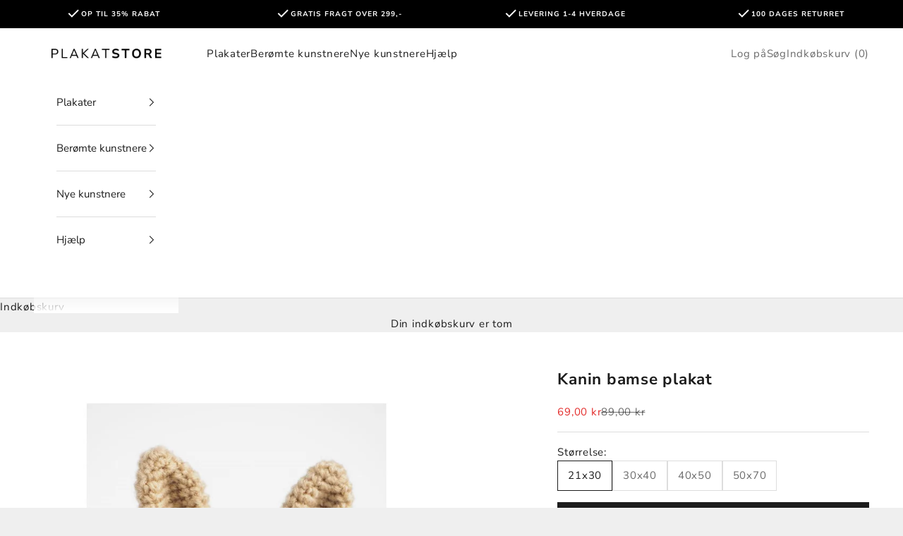

--- FILE ---
content_type: text/html; charset=utf-8
request_url: https://plakatstore.dk/apps/reviews/products?url=https:/plakatstore.dk/products/kanin-bamse-plakat
body_size: 846
content:
 [ { "@context": "http://schema.org",  "@type": "ProductGroup",  "@id": "https://plakatstore.dk/products/kanin-bamse-plakat#product_sp_schemaplus", "mainEntityOfPage": { "@type": "WebPage", "@id": "https://plakatstore.dk/products/kanin-bamse-plakat#webpage_sp_schemaplus", "sdDatePublished": "2026-01-17T03:53+0100", "sdPublisher": { "@context": "http://schema.org", "@type": "Organization", "@id": "https://schemaplus.io", "name": "SchemaPlus App" } }, "additionalProperty": [    { "@type": "PropertyValue", "name" : "Tags", "value": [  "bamse",  "BØRN",  "BØRNEVÆRELSE",  "Kanin",  "plakat"  ] }   ,{"@type": "PropertyValue", "name" : "Størrelse", "value": [  "21x30",  "30x40",  "40x50",  "50x70"  ] }   ],     "brand": { "@type": "Brand", "name": "PlakatStore",  "url": "https://plakatstore.dk/collections/vendors?q=PlakatStore"  },  "category":"Plakat", "color": "", "depth":"", "height":"", "itemCondition":"http://schema.org/NewCondition", "logo":"", "manufacturer":"", "material": "", "model":"",  "hasVariant": [         { "@type" : "Product",  "name" : "21x30",   "sku": 49052089450822,   "mpn": 49052089450822,   "image": "https://schemaplus-frontend.s3.us-east-1.amazonaws.com/no-image-100-2a702f30_small.webp",     "description": "Kanin bamse plakat - en plakat med et en strikket kaninbamse\nFå fri fragt ved køb over 299 kr. og yderligere 20% rabat ved køb over 499kr. ",  "offers": { "@type": "Offer", "url": "https://plakatstore.dk/products/kanin-bamse-plakat?variant=49052089450822", "@id": "49052089450822",  "inventoryLevel": { "@type": "QuantitativeValue", "value": "50000" },    "availability": "http://schema.org/InStock",     "price" : 69.0, "priceSpecification": [ { "@type": "UnitPriceSpecification", "price": 69.0, "priceCurrency": "DKK" }  ],      "priceCurrency": "DKK", "description": "DKK-6900-69,00 kr-69,00 DKK-69,00", "priceValidUntil": "2030-12-21",    "shippingDetails": [  { "@type": "OfferShippingDetails", "shippingRate": { "@type": "MonetaryAmount",  "value": 49,    "currency": "DKK" }, "shippingDestination": { "@type": "DefinedRegion", "addressCountry": [  "DK"  ] }, "deliveryTime": { "@type": "ShippingDeliveryTime", "handlingTime": { "@type": "QuantitativeValue", "minValue": "0", "maxValue": "1", "unitCode": "DAY" }, "transitTime": { "@type": "QuantitativeValue", "minValue": "2", "maxValue": "4", "unitCode": "DAY" } }  ,"freeShippingThreshold" : { "@type": "MonetaryAmount", "minValue": 299, "currency": "DKK" }  }  ],   "hasMerchantReturnPolicy": [  { "@type": "MerchantReturnPolicy", "name": "Return policy", "applicableCountry": [  "DK"  ], "returnPolicyCategory": "https://schema.org/MerchantReturnFiniteReturnWindow"  ,"merchantReturnDays": 100, "returnMethod": "https://schema.org/ReturnByMail", "returnFees": "https://schema.org/ReturnFeesCustomerResponsibility", "refundType": ""   }  ],  "itemCondition":"http://schema.org/NewCondition",  "brand": { "@type": "Brand", "name": "PlakatStore",  "url": "https://plakatstore.dk/collections/vendors?q=PlakatStore"  },  "seller": { "@type": "Organization", "name": "PlakatStore", "@id": "https://plakatstore.dk#organization_sp_schemaplus" } }   },      { "@type" : "Product",  "name" : "30x40",   "sku": 49052089483590,   "mpn": 49052089483590,   "image": "https://schemaplus-frontend.s3.us-east-1.amazonaws.com/no-image-100-2a702f30_small.webp",     "description": "Kanin bamse plakat - en plakat med et en strikket kaninbamse\nFå fri fragt ved køb over 299 kr. og yderligere 20% rabat ved køb over 499kr. ",  "offers": { "@type": "Offer", "url": "https://plakatstore.dk/products/kanin-bamse-plakat?variant=49052089483590", "@id": "49052089483590",  "inventoryLevel": { "@type": "QuantitativeValue", "value": "50000" },    "availability": "http://schema.org/InStock",     "price" : 99.0, "priceSpecification": [ { "@type": "UnitPriceSpecification", "price": 99.0, "priceCurrency": "DKK" }  ],      "priceCurrency": "DKK", "description": "DKK-9900-99,00 kr-99,00 DKK-99,00", "priceValidUntil": "2030-12-21",    "shippingDetails": [  { "@type": "OfferShippingDetails", "shippingRate": { "@type": "MonetaryAmount",  "value": 49,    "currency": "DKK" }, "shippingDestination": { "@type": "DefinedRegion", "addressCountry": [  "DK"  ] }, "deliveryTime": { "@type": "ShippingDeliveryTime", "handlingTime": { "@type": "QuantitativeValue", "minValue": "0", "maxValue": "1", "unitCode": "DAY" }, "transitTime": { "@type": "QuantitativeValue", "minValue": "2", "maxValue": "4", "unitCode": "DAY" } }  ,"freeShippingThreshold" : { "@type": "MonetaryAmount", "minValue": 299, "currency": "DKK" }  }  ],   "hasMerchantReturnPolicy": [  { "@type": "MerchantReturnPolicy", "name": "Return policy", "applicableCountry": [  "DK"  ], "returnPolicyCategory": "https://schema.org/MerchantReturnFiniteReturnWindow"  ,"merchantReturnDays": 100, "returnMethod": "https://schema.org/ReturnByMail", "returnFees": "https://schema.org/ReturnFeesCustomerResponsibility", "refundType": ""   }  ],  "itemCondition":"http://schema.org/NewCondition",  "brand": { "@type": "Brand", "name": "PlakatStore",  "url": "https://plakatstore.dk/collections/vendors?q=PlakatStore"  },  "seller": { "@type": "Organization", "name": "PlakatStore", "@id": "https://plakatstore.dk#organization_sp_schemaplus" } }   },      { "@type" : "Product",  "name" : "40x50",   "sku": 49052089516358,   "mpn": 49052089516358,   "image": "https://schemaplus-frontend.s3.us-east-1.amazonaws.com/no-image-100-2a702f30_small.webp",     "description": "Kanin bamse plakat - en plakat med et en strikket kaninbamse\nFå fri fragt ved køb over 299 kr. og yderligere 20% rabat ved køb over 499kr. ",  "offers": { "@type": "Offer", "url": "https://plakatstore.dk/products/kanin-bamse-plakat?variant=49052089516358", "@id": "49052089516358",  "inventoryLevel": { "@type": "QuantitativeValue", "value": "50000" },    "availability": "http://schema.org/InStock",     "price" : 109.0, "priceSpecification": [ { "@type": "UnitPriceSpecification", "price": 109.0, "priceCurrency": "DKK" }  ],      "priceCurrency": "DKK", "description": "DKK-10900-109,00 kr-109,00 DKK-109,00", "priceValidUntil": "2030-12-21",    "shippingDetails": [  { "@type": "OfferShippingDetails", "shippingRate": { "@type": "MonetaryAmount",  "value": 49,    "currency": "DKK" }, "shippingDestination": { "@type": "DefinedRegion", "addressCountry": [  "DK"  ] }, "deliveryTime": { "@type": "ShippingDeliveryTime", "handlingTime": { "@type": "QuantitativeValue", "minValue": "0", "maxValue": "1", "unitCode": "DAY" }, "transitTime": { "@type": "QuantitativeValue", "minValue": "2", "maxValue": "4", "unitCode": "DAY" } }  ,"freeShippingThreshold" : { "@type": "MonetaryAmount", "minValue": 299, "currency": "DKK" }  }  ],   "hasMerchantReturnPolicy": [  { "@type": "MerchantReturnPolicy", "name": "Return policy", "applicableCountry": [  "DK"  ], "returnPolicyCategory": "https://schema.org/MerchantReturnFiniteReturnWindow"  ,"merchantReturnDays": 100, "returnMethod": "https://schema.org/ReturnByMail", "returnFees": "https://schema.org/ReturnFeesCustomerResponsibility", "refundType": ""   }  ],  "itemCondition":"http://schema.org/NewCondition",  "brand": { "@type": "Brand", "name": "PlakatStore",  "url": "https://plakatstore.dk/collections/vendors?q=PlakatStore"  },  "seller": { "@type": "Organization", "name": "PlakatStore", "@id": "https://plakatstore.dk#organization_sp_schemaplus" } }   },      { "@type" : "Product",  "name" : "50x70",   "sku": 49052089549126,   "mpn": 49052089549126,   "image": "https://schemaplus-frontend.s3.us-east-1.amazonaws.com/no-image-100-2a702f30_small.webp",     "description": "Kanin bamse plakat - en plakat med et en strikket kaninbamse\nFå fri fragt ved køb over 299 kr. og yderligere 20% rabat ved køb over 499kr. ",  "offers": { "@type": "Offer", "url": "https://plakatstore.dk/products/kanin-bamse-plakat?variant=49052089549126", "@id": "49052089549126",  "inventoryLevel": { "@type": "QuantitativeValue", "value": "50000" },    "availability": "http://schema.org/InStock",     "price" : 149.0, "priceSpecification": [ { "@type": "UnitPriceSpecification", "price": 149.0, "priceCurrency": "DKK" }  ],      "priceCurrency": "DKK", "description": "DKK-14900-149,00 kr-149,00 DKK-149,00", "priceValidUntil": "2030-12-21",    "shippingDetails": [  { "@type": "OfferShippingDetails", "shippingRate": { "@type": "MonetaryAmount",  "value": 49,    "currency": "DKK" }, "shippingDestination": { "@type": "DefinedRegion", "addressCountry": [  "DK"  ] }, "deliveryTime": { "@type": "ShippingDeliveryTime", "handlingTime": { "@type": "QuantitativeValue", "minValue": "0", "maxValue": "1", "unitCode": "DAY" }, "transitTime": { "@type": "QuantitativeValue", "minValue": "2", "maxValue": "4", "unitCode": "DAY" } }  ,"freeShippingThreshold" : { "@type": "MonetaryAmount", "minValue": 299, "currency": "DKK" }  }  ],   "hasMerchantReturnPolicy": [  { "@type": "MerchantReturnPolicy", "name": "Return policy", "applicableCountry": [  "DK"  ], "returnPolicyCategory": "https://schema.org/MerchantReturnFiniteReturnWindow"  ,"merchantReturnDays": 100, "returnMethod": "https://schema.org/ReturnByMail", "returnFees": "https://schema.org/ReturnFeesCustomerResponsibility", "refundType": ""   }  ],  "itemCondition":"http://schema.org/NewCondition",  "brand": { "@type": "Brand", "name": "PlakatStore",  "url": "https://plakatstore.dk/collections/vendors?q=PlakatStore"  },  "seller": { "@type": "Organization", "name": "PlakatStore", "@id": "https://plakatstore.dk#organization_sp_schemaplus" } }   }    ],   "productGroupID":"8759559291206",  "productionDate":"", "purchaseDate":"", "releaseDate":"",  "review": "",   "sku": null,   "mpn": null,  "weight": { "@type": "QuantitativeValue", "unitCode": "LBR", "value": "" }, "width":"",    "description": "Kanin bamse plakat - en plakat med et en strikket kaninbamse\nFå fri fragt ved køb over 299 kr. og yderligere 20% rabat ved køb over 499kr. ",  "image": [      "https:\/\/plakatstore.dk\/cdn\/shop\/products\/Kanin_bamse_plakat.jpg?v=1756284549\u0026width=600"      ], "name": "Kanin bamse plakat", "url": "https://plakatstore.dk/products/kanin-bamse-plakat" }      ,{ "@context": "http://schema.org", "@type": "BreadcrumbList", "name": "PlakatStore Breadcrumbs Schema by SchemaPlus", "itemListElement": [  { "@type": "ListItem", "position": 1, "item": { "@id": "https://plakatstore.dk/collections", "name": "Products" } }, { "@type": "ListItem", "position": 2, "item": { "@id": "https://plakatstore.dk/collections/best-selling-products", "name": "Best Selling Products" } },  { "@type": "ListItem", "position": 3, "item": { "@id": "https://plakatstore.dk/products/kanin-bamse-plakat#breadcrumb_sp_schemaplus", "name": "Kanin bamse plakat" } } ] }  ]